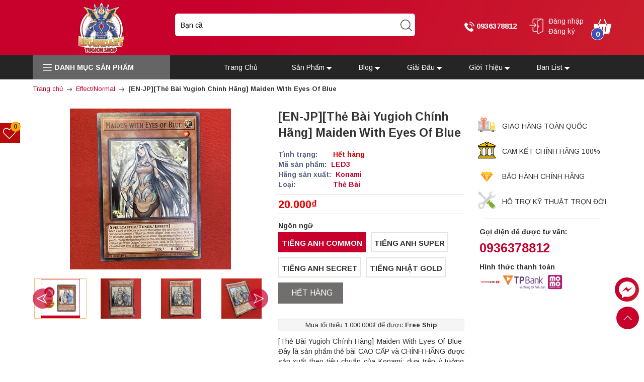

--- FILE ---
content_type: application/javascript
request_url: https://bizweb.dktcdn.net/100/429/539/themes/825467/assets/index.js?1712129883573
body_size: 254
content:
$(document).ready(function(){
	$('.magik-slideshow').on('init', function(event, slick){
		$(".ons").removeClass('hidden');
	});
	$('.magik-slideshow').slick({
		autoplay: true,
		autoplaySpeed: 4000,
		fade: true,
		speed: 900,
		infinite: true,
		cssEase: 'cubic-bezier(0.7, 0, 0.3, 1)',
		dots: true,
		arrows: false
	});
	$('#bag-seller-slider .slider-items').on('init', function(event, slick){
		$(".mewload").fadeOut();
	});
	$("#bag-seller-slider .slider-items").slick({
		autoplay: false,
		autoplaySpeed: 6000,
		dots: false,
		arrows: false,
		infinite: false,
		speed: 300,
		slidesToShow: 4,
		slidesToScroll: 1,
		responsive: [
			{
				breakpoint: 1200,
				settings: {
					slidesToShow: 4,
					slidesToScroll: 1
				}
			},
			{
				breakpoint: 1024,
				settings: {
					slidesToShow: 3,
					slidesToScroll: 1
				}
			},
			{
				breakpoint: 991,
				settings: {
					slidesToShow: 2,
					slidesToScroll: 1
				}
			},
			{
				breakpoint: 767,
				settings: {
					slidesToShow: 2,
					slidesToScroll: 1
				}
			}
		]
	});
	setTimeout(function(){
		var ixs = $(".magik-slideshow").height();
		var hx = ixs + 10;
		$("#nav").css("min-height", hx);
	},800);
});